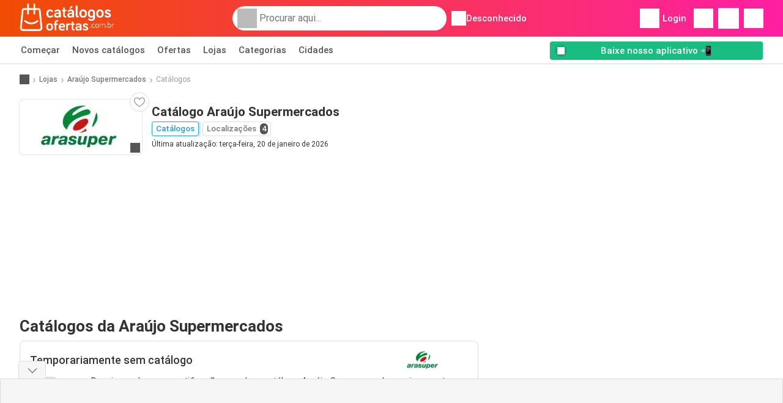

--- FILE ---
content_type: text/html; charset=utf-8
request_url: https://www.google.com/recaptcha/api2/aframe
body_size: 268
content:
<!DOCTYPE HTML><html><head><meta http-equiv="content-type" content="text/html; charset=UTF-8"></head><body><script nonce="nmd4WsXmkqkOdOWQKMVoXw">/** Anti-fraud and anti-abuse applications only. See google.com/recaptcha */ try{var clients={'sodar':'https://pagead2.googlesyndication.com/pagead/sodar?'};window.addEventListener("message",function(a){try{if(a.source===window.parent){var b=JSON.parse(a.data);var c=clients[b['id']];if(c){var d=document.createElement('img');d.src=c+b['params']+'&rc='+(localStorage.getItem("rc::a")?sessionStorage.getItem("rc::b"):"");window.document.body.appendChild(d);sessionStorage.setItem("rc::e",parseInt(sessionStorage.getItem("rc::e")||0)+1);localStorage.setItem("rc::h",'1768968825119');}}}catch(b){}});window.parent.postMessage("_grecaptcha_ready", "*");}catch(b){}</script></body></html>

--- FILE ---
content_type: application/javascript; charset=utf-8
request_url: https://fundingchoicesmessages.google.com/f/AGSKWxV16R7ANoYzk7mR03WigKtd50hnc0p45eMPf9oaVvgN1Juy88ul6kVb165Zo9U10yzngONqMO-4a5vGYEQmXCu5D3WsLwyOB9fVhjB-l_M-QlMYVD7IsSvnh5RhO8ouS6bSrHbCdXucFqbODR3y-Ilm3G96T3tBO7WdTz7O3aIWEqYT23yqKhYLFP9m/__ad234x90-/public/ads_/AdForm_trackpoint_-publicidad.-template-ads/
body_size: -1290
content:
window['cf681b68-81bd-4036-b25c-0c84e52e7346'] = true;

--- FILE ---
content_type: image/svg+xml
request_url: https://img.offers-cdn.net/build/folderz2025-prod/20260120150309-653652/assets/frontend/build/assets/logos/br/logo.svg
body_size: 3690
content:
<svg fill="none" height="80" viewBox="0 0 248 80" width="248" xmlns="http://www.w3.org/2000/svg"><g clip-rule="evenodd" fill="#fff" fill-rule="evenodd"><path d="m151.649 8.40037c0-1.33354-1.067-2.40037-2.399-2.40037-1.333 0-2.399 1.06683-2.399 2.40037v23.91483c0 3.7339 2.177 5.6898 5.642 5.6898 1.243 0 2.221-.9779 2.221-2.2226 0-1.2446-.978-2.2225-2.221-2.2225-.311 0-.844-.2668-.844-.8002zm-20.123 6.40103c-.711-.6668-.711-1.4669-.222-2.0003l3.776-4.80079c.622-.80012 1.777-.75567 2.665.13336.977.93347.888 2.00033.178 2.66703l-4.354 4.0007c-.755.6667-1.465.5334-2.043 0zm-17.901 2.6671v-3.734c0-1.2891 1.066-2.3559 2.354-2.3559s2.354 1.0668 2.354 2.3559v3.734h1.999c1.111 0 1.999.889 1.999 2.0003s-.888 2.0003-1.999 2.0003h-1.999v10.7572c0 1.0224.889 1.6003 1.688 1.6003 1.155 0 2.088.9334 2.088 2.0892 0 1.1557-.933 2.0892-2.088 2.0892-3.953 0-6.396-2.5337-6.396-6.0454v-10.4905h-1.022c-1.111 0-1.999-.889-1.999-2.0003s.888-2.0003 1.999-2.0003zm-14.5703 3.645c-1.9545 0-3.3315.889-4.442 1.6891-.4442.3112-.7996.4445-1.3326.4445-1.155 0-2.0878-.9335-2.0878-2.0892 0-.489.1777-1.0224.5775-1.4669 1.2437-1.378 3.4648-2.8449 7.2849-2.8449 5.5083 0 8.7953 2.7116 8.7953 7.4234v11.3796c0 1.2891-1.066 2.3559-2.354 2.3559-1.289 0-2.355-1.0668-2.355-2.3559-1.199 1.9114-3.1535 2.5781-5.8187 2.5781-4.3532 0-7.2405-2.7115-7.2405-6.7121 0-4.134 3.3315-6.2677 7.1961-6.2677h5.8191v-.8001c0-2.0003-1.466-3.3338-4.0423-3.3338zm-.4886 13.1131c2.3539 0 4.5309-1.5113 4.5309-4.0006v-1.2446h-5.1972c-1.9545 0-3.0206.9334-3.0206 2.5337 0 1.6891 1.1994 2.7115 3.6869 2.7115zm-18.7898-17.3805c-6.0412 0-9.6393 3.4228-9.6393 10.6684 0 7.2455 3.5981 10.7127 9.6393 10.7127 3.6424 0 6.0856-1.6002 7.1072-2.5337.5331-.489.7552-1.0224.7552-1.6447 0-1.2002-.9329-2.1337-2.1322-2.1337-.4442 0-.844.089-1.3326.4446l-.071.0525c-1.0124.7496-2.3303 1.7255-4.3266 1.7255-3.1095 0-4.7974-2.3559-4.7974-6.6232 0-4.1785 1.6879-6.5788 4.7974-6.5788 2.221 0 3.3759 1.1112 3.9534 1.7336.3998.4445.9328.7556 1.6435.7556 1.1994 0 2.1322-.9334 2.1322-2.1336 0-.5334-.1332-.8891-.4886-1.378-.7996-1.0224-3.1539-3.0672-7.2405-3.0672zm53.8377 4.2674c-1.955 0-3.332.889-4.442 1.6891-.444.3112-.8.4445-1.333.4445-1.155 0-2.088-.9335-2.088-2.0892 0-.489.178-1.0224.578-1.4669 1.244-1.378 3.465-2.8449 7.285-2.8449 5.508 0 8.795 2.7116 8.795 7.4234v11.3796c0 1.2891-1.066 2.3559-2.354 2.3559s-2.355-1.0668-2.355-2.3559c-1.199 1.9114-3.153 2.5781-5.819 2.5781-4.353 0-7.24-2.7115-7.24-6.7121 0-4.134 3.331-6.2677 7.196-6.2677h5.819v-.8001c0-2.0003-1.466-3.3338-4.042-3.3338zm-.489 13.1131c2.354 0 4.531-1.5113 4.531-4.0006v-1.2446h-5.197c-1.955 0-3.021.9334-3.021 2.5337 0 1.6891 1.2 2.7115 3.687 2.7115zm33.093 4.0006c5.997 0 9.729-3.4227 9.729-10.6683 0-7.29-3.732-10.7128-9.729-10.7128-5.996 0-9.728 3.4228-9.728 10.7128 0 7.2456 3.732 10.6683 9.728 10.6683zm0-17.2915c3.199 0 4.887 2.2225 4.887 6.6232 0 4.3562-1.688 6.5788-4.887 6.5788-3.198 0-4.886-2.2226-4.886-6.5788 0-4.4007 1.688-6.6232 4.886-6.6232zm21.367 17.2915c-5.597 0-9.018-3.4672-9.018-10.7127 0-7.2456 3.509-10.6684 9.506-10.6684 5.375 0 9.195 2.9783 9.195 8.8903v11.2462c0 6.1343-3.02 9.6015-9.595 9.6015-3.598 0-6.263-1.1113-7.773-2.9338-.222-.2667-.444-.7112-.444-1.2891 0-1.1557.977-2.1336 2.132-2.1336.533 0 .888.1778 1.421.5334 1.111.8001 2.577 1.7336 4.664 1.7336 3.154 0 4.753-1.6447 4.753-4.3563v-1.6891c-.888.889-2.709 1.778-4.841 1.778zm4.886-6.3565v-6.1343c0-3.0671-1.821-4.8007-4.398-4.8007-3.065 0-4.753 2.2225-4.753 6.5788 0 4.4006 1.733 6.6232 4.753 6.6232 2.666 0 4.398-2.267 4.398-2.267zm17.724 6.3565c5.996 0 9.728-3.4227 9.728-10.6683 0-7.29-3.732-10.7128-9.728-10.7128-5.997 0-9.728 3.4228-9.728 10.7128 0 7.2456 3.731 10.6683 9.728 10.6683zm0-17.2915c3.198 0 4.886 2.2225 4.886 6.6232 0 4.3562-1.688 6.5788-4.886 6.5788-3.199 0-4.887-2.2226-4.887-6.5788 0-4.4007 1.688-6.6232 4.887-6.6232zm17.768 1.778c0-1.1113.977-1.6891 2.621-1.6891 1.821 0 3.02.7112 3.997 1.4224.489.3556.889.6223 1.511.6223 1.155 0 2.132-.9779 2.132-2.1336 0-.6668-.178-.978-.444-1.3336-1.244-1.5558-4.043-2.756-7.196-2.756-4.087 0-7.419 1.9559-7.419 5.9565 0 4.4707 3.81 5.643 6.921 6.6005 2.147.6609 3.962 1.2195 3.962 2.6899 0 1.2446-1.288 1.778-3.287 1.778-2.221 0-3.687-.8446-4.886-1.8225-.489-.4001-.933-.5334-1.377-.5334-1.155 0-2.132.9779-2.132 2.1337 0 .5334.178.9334.533 1.3779 1.11 1.378 4.042 3.1116 7.862 3.1116 4.576 0 8.129-2.1336 8.129-6.3121 0-4.3927-3.919-5.6124-7.064-6.5909-2.105-.6552-3.863-1.2023-3.863-2.5216zm-149.2698 49.4501c5.3588 0 8.6931-3.0586 8.6931-9.5333 0-6.5145-3.3343-9.5732-8.6931-9.5732s-8.6932 3.0587-8.6932 9.5732c0 6.4747 3.3344 9.5333 8.6932 9.5333zm0-15.452c2.858 0 4.3664 1.9861 4.3664 5.9186 0 3.8929-1.5084 5.879-4.3664 5.879-2.8581 0-4.3665-1.9861-4.3665-5.879 0-3.9325 1.5084-5.9186 4.3665-5.9186zm12.2657.4767h.8336v12.7112c0 1.1916.8732 2.0655 2.1435 2.0655 1.1908 0 2.1435-.8739 2.1435-2.0655v-12.7112h2.6596c.9923 0 1.7859-.7945 1.7859-1.7875 0-.9931-.7936-1.7876-1.7859-1.7876h-2.6596v-2.4627c0-1.7478 1.1115-2.9792 3.2947-2.9792 1.0318 0 1.8658-.8342 1.8658-1.867s-.834-1.867-1.8658-1.867c-5.1207 0-7.5817 3.3367-7.5817 7.0309v2.145h-.8336c-.9924 0-1.7863.7945-1.7863 1.7876 0 .993.7939 1.7875 1.7863 1.7875zm20.1251-4.1312c-5.398 0-8.574 3.4162-8.574 9.4937 0 6.6337 3.414 9.6128 8.931 9.6128 3.613 0 5.716-1.5491 6.391-2.1847.358-.3178.675-.8342.675-1.4697 0-1.0328-.833-1.867-1.866-1.867-.516 0-.833.1589-1.27.437-.952.6355-2.183 1.2314-3.93 1.2314-2.619 0-4.644-1.3109-4.644-4.1709h9.805c2.421 0 2.421-1.7081 2.421-3.1778 0-2.7408-1.23-7.9048-7.939-7.9048zm-4.168 7.5076c.199-2.5423 1.866-3.8531 4.168-3.8531 2.58 0 3.692 1.9067 3.692 3.8531zm19.371-4.9256v-.1986c0-1.1917-.952-2.145-2.143-2.145s-2.144.9533-2.144 2.145v14.3795c0 1.1917.953 2.145 2.144 2.145s2.143-.9533 2.143-2.145v-8.2623c0-2.6614 1.548-4.4092 4.287-4.4092 1.112 0 2.025-.9136 2.025-2.0258s-.913-2.0259-2.025-2.0259c-1.667 0-3.533.9931-4.287 2.5423zm9.964-2.0259v-3.3366c0-1.152.952-2.1053 2.104-2.1053 1.151 0 2.103.9533 2.103 2.1053v3.3366h1.787c.992 0 1.786.7945 1.786 1.7876 0 .993-.794 1.7875-1.786 1.7875h-1.787v9.6128c0 .9136.794 1.43 1.509 1.43 1.032 0 1.865.8342 1.865 1.867s-.833 1.8669-1.865 1.8669c-3.533 0-5.716-2.2641-5.716-5.4022v-9.3745h-.913c-.993 0-1.787-.7945-1.787-1.7875 0-.9931.794-1.7876 1.787-1.7876zm17.862 3.2573c-1.746 0-2.977.7944-3.969 1.5094-.397.2781-.715.3973-1.191.3973-1.032 0-1.866-.8342-1.866-1.867 0-.4369.159-.9136.516-1.3108 1.112-1.2314 3.097-2.5423 6.51-2.5423 4.923 0 7.86 2.4231 7.86 6.6337v10.1689c0 1.152-.953 2.1053-2.104 2.1053s-2.104-.9533-2.104-2.1053c-1.071 1.7081-2.818 2.3039-5.2 2.3039-3.89 0-6.47-2.423-6.47-5.998 0-3.6942 2.977-5.6009 6.431-5.6009h5.2v-.715c0-1.7875-1.31-2.9792-3.613-2.9792zm-.436 11.7181c2.104 0 4.049-1.3505 4.049-3.575v-1.1122h-4.645c-1.746 0-2.699.8341-2.699 2.2641 0 1.5095 1.072 2.4231 3.295 2.4231zm18.458-11.7976c-1.469 0-2.342.5164-2.342 1.5095 0 1.179 1.571 1.6678 3.452 2.2534 2.81.8743 6.313 1.9643 6.313 5.8897 0 3.7339-3.176 5.6406-7.264 5.6406-3.414 0-6.034-1.5492-7.026-2.7806-.318-.3972-.477-.7547-.477-1.2314 0-1.0328.874-1.9066 1.906-1.9066.397 0 .794.1191 1.23.4766 1.072.8739 2.382 1.6286 4.367 1.6286 1.786 0 2.937-.4766 2.937-1.5889 0-1.3139-1.622-1.8131-3.541-2.4037-2.78-.8556-6.184-1.9031-6.184-5.8983 0-3.575 2.977-5.3228 6.629-5.3228 2.818 0 5.319 1.0725 6.43 2.4628.239.3178.397.5959.397 1.1917 0 1.0328-.873 1.9067-1.905 1.9067-.556 0-.913-.2384-1.35-.5561-.873-.6356-1.945-1.2712-3.572-1.2712zm12.84 6.7346c0 .7227.394 1.0294 1.028 1.0294.635 0 1.029-.3067 1.029-1.0294 0-.7228-.394-1.0514-1.029-1.0514-.634 0-1.028.3286-1.028 1.0514zm3.545-4.1396c0-3.5919 1.686-5.2565 4.509-5.2565 1.948 0 3.02 1.0294 3.371 1.5113.109.1533.153.2628.153.4161 0 .3724-.285.6352-.635.6352-.219 0-.372-.0876-.525-.2628-.328-.3724-.919-1.0294-2.364-1.0294-2.014 0-3.086 1.2922-3.086 3.9861 0 2.7378 1.072 4.0081 3.086 4.0081 1.266 0 2.031-.566 2.534-.9384l.005-.0034c.153-.1095.263-.1533.416-.1533.35 0 .634.2848.634.6352 0 .1971-.065.3504-.284.5475-.482.3943-1.532 1.1828-3.305 1.1828-2.823 0-4.509-1.6865-4.509-5.2785zm14.249-5.2565c2.845 0 4.596 1.6646 4.596 5.2565 0 3.592-1.751 5.2785-4.596 5.2785-2.824 0-4.597-1.6865-4.597-5.2785 0-3.5919 1.773-5.2565 4.597-5.2565zm0 9.2646c2.013 0 3.173-1.2046 3.173-4.0081 0-2.7596-1.16-3.9861-3.173-3.9861-2.014 0-3.174 1.2265-3.174 3.9861 0 2.8035 1.16 4.0081 3.174 4.0081zm17.706-9.2646c3.371 0 4.137 2.015 4.137 3.8767v5.8479c0 .3942-.307.7009-.701.7009-.393 0-.7-.3067-.7-.7009v-5.5632c0-1.7302-.613-2.9129-2.736-2.9129-1.882 0-2.736 1.0075-2.736 2.6282v5.8479c0 .3942-.306.7009-.7.7009s-.7-.3067-.7-.7009v-5.5632c0-1.7302-.548-2.9129-2.692-2.9129-2.036 0-2.693 1.2265-2.693 3.0663v5.4098c0 .3942-.306.7009-.7.7009s-.7-.3067-.7-.7009v-8.8923c0-.3942.306-.7008.7-.7008s.7.3066.7.7008v.7009c.373-.8104 1.423-1.5332 2.846-1.5332 1.794 0 2.954.6571 3.48 1.5332.547-.8542 1.51-1.5332 3.195-1.5332zm6.063 9.3961c0 .7227.394 1.0294 1.029 1.0294.634 0 1.028-.3067 1.028-1.0294 0-.7228-.394-1.0514-1.028-1.0514-.635 0-1.029.3286-1.029 1.0514zm12.979-4.1396c0-3.5919-1.576-5.2565-4.399-5.2565-1.401 0-2.474.7228-2.977 1.4237v-6.0669c0-.3943-.306-.7009-.7-.7009s-.701.3066-.701.7009v10.8634c0 2.8911 1.795 4.3148 4.29 4.3148 2.823 0 4.487-1.6865 4.487-5.2785zm-7.376.9637v-3.0225s.832-1.9273 2.889-1.9273c1.992 0 3.086 1.2922 3.086 3.9861 0 2.7378-1.072 4.0081-3.086 4.0081-1.685 0-2.889-.9637-2.889-3.0444zm10.965-4.4242v-.9637c0-.3942-.306-.7008-.7-.7008s-.7.3066-.7.7008v8.8923c0 .3942.306.7009.7.7009s.7-.3067.7-.7009v-4.9061c0-2.015 1.029-3.4167 3.043-3.4167.372 0 .678-.3067.678-.679s-.306-.679-.678-.679c-1.511 0-2.605.7447-3.043 1.7522z"/><path d="m54.9007 18.4341 4.6391 45.8154c.2121 2.2385-.5331 4.4743-2.0516 6.1351-1.51 1.6636-3.6677 2.6154-5.9146 2.6154h-42.57757c-2.24695 0-4.40177-.9546-5.91463-2.6154-1.51006-1.6608-2.258112-3.8993-2.04598-6.1351l.0028-.0168 4.63624-45.7986c.28471-2.9643 2.74379-5.2001 5.72204-5.2001h8.4212v-9.93402c0-1.27002 1.0299-2.29998 2.2999-2.29998 1.2701 0 2.3 1.02996 2.3 2.29998v9.93402h11.8349v-9.93402c0-1.27002.9267-2.29998 2.1967-2.29998s2.3 1.02996 2.3 2.29998v9.93402h8.4295c2.9783 0 5.4373 2.2358 5.722 5.2001zm-3.3215 49.9659c.9685 0 1.8589-.3935 2.5121-1.1109.6504-.7145.9574-1.6384.8681-2.5986l-4.6391-45.8154c-.0558-.5918-.5471-1.0384-1.1416-1.0384h-8.4295v9.962c0 1.27-1.03 2.3-2.3 2.3s-2.1967-1.03-2.1967-2.3v-9.962h-11.8349v9.962c0 1.27-1.0299 2.3-2.3 2.3-1.27 0-2.2999-1.03-2.2999-2.3v-9.962h-8.4212c-.5945 0-1.0858.4466-1.1416 1.0384l-.0028.0167-4.63625 45.7987c-.08932.9602.2205 1.8841.87086 2.5986.65036.7174 1.54356 1.1109 2.51212 1.1109zm-21.3729-17.381c5.5993.0698 10.9277-2.0069 14.9974-5.8533.9239-.8708 2.3781-.8289 3.2518.0922.8736.9239.8318 2.3781-.0922 3.2518-4.9432 4.6697-11.4133 7.1958-18.2156 7.1092-6.5482-.0837-12.7727-2.6014-17.5345-7.0897-.9239-.8709-.9658-2.3279-.0949-3.2518.8708-.9239 2.3279-.9658 3.2518-.0949 3.9189 3.6956 9.0464 5.7667 14.4362 5.8365z"/></g></svg>